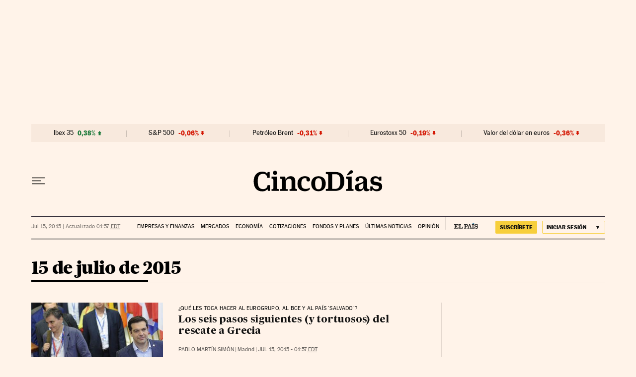

--- FILE ---
content_type: application/javascript; charset=utf-8
request_url: https://fundingchoicesmessages.google.com/f/AGSKWxWITKPVtXTUJMxe2fiAf2wIK4rbpMu6FF7iSum_F9HjXbUt63whccmQ1dzD0Y20sUQPD5_9qzgN5-6eiFwZSo9BiU1jYzdSIhsI1vpbTIclnrEcjHPBTg7hzmdhVi7DaByjXLMQI5ry20b0eYRA4tkQ7zugZU3CpK2d5XJPcoGFp7rlJKgjGEfDO6f5/_/adsense24._adaptvad./simad.min.js/adsrv./internet_ad_
body_size: -1290
content:
window['5959832b-9daf-446c-9ede-7c968c9e8bb9'] = true;